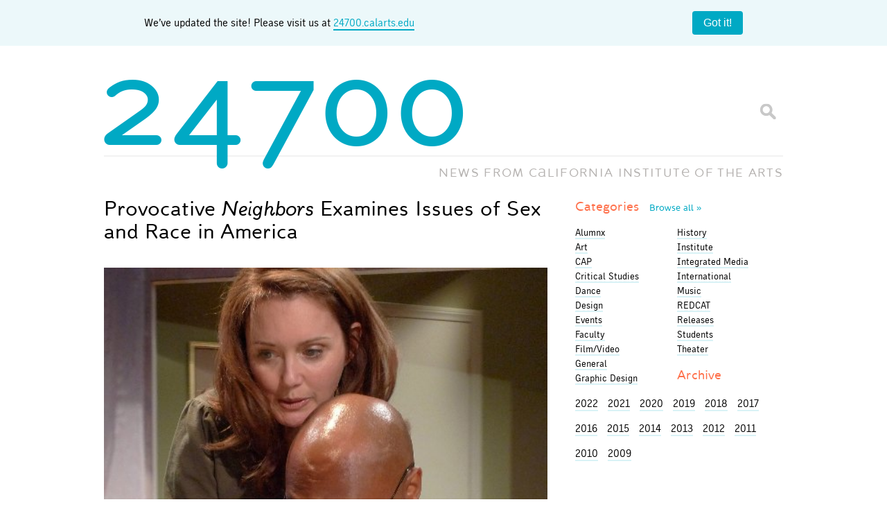

--- FILE ---
content_type: text/html; charset=UTF-8
request_url: https://blog.calarts.edu/2010/09/02/provacative-neighbors-examines-issues-of-race/
body_size: 14797
content:
<!doctype html>  

<!--[if lt IE 7]><html lang="en-US" class="no-js lt-ie9 lt-ie8 lt-ie7"> <![endif]-->
<!--[if (IE 7)&!(IEMobile)]><html lang="en-US" class="no-js lt-ie9 lt-ie8"><![endif]-->
<!--[if (IE 8)&!(IEMobile)]><html lang="en-US" class="no-js lt-ie9"><![endif]-->
<!--[if gt IE 8]><!--> <html lang="en-US" class="no-js"><!--<![endif]-->
	
	<head>
		<meta charset="utf-8">

		<title>  Provocative Neighbors Examines Issues of Sex and Race in America		</title>
		
		<!-- Google Chrome Frame for IE -->
		<meta http-equiv="X-UA-Compatible" content="IE=edge,chrome=1">
		
		<!-- mobile meta (hooray!) -->
		<meta name="HandheldFriendly" content="True">
		<meta name="MobileOptimized" content="320">
		<meta name="viewport" content="width=device-width, initial-scale=1.0"/>
		
		<!-- icons & favicons -->
		<link rel="shortcut icon" href="https://blog.calarts.edu/wp-content/themes/bones/favicon_calarts.ico?v=3">
		<link rel="apple-touch-icon" href="https://blog.calarts.edu/wp-content/themes/bones/library/images/blog-homescreen-icon.png?v=3"/>
		
		<!-- apple mobile web -->
		<meta name="apple-mobile-web-app-title" content="24700 Blog">
		<meta name="apple-mobile-web-app-capable" content="yes">
		<meta name="apple-mobile-web-app-status-bar-style" content="black">
		<script type="text/javascript">
			var addToHomeConfig = {
				expire: 28800,					// Show the message only once every 20 days
				startDelay: 750,
				animationIn: 'bubble',
				touchIcon: true
			};
		</script>
				
  	<link rel="pingback" href="https://blog.calarts.edu/xmlrpc.php">
		
		<!-- webfonts -->
		<link rel="stylesheet" href="https://blog.calarts.edu/wp-content/themes/bones/type/webfonts.css?v=2" type="text/css" charset="utf-8" />
		
		<!-- wordpress head functions -->
		<meta name='robots' content='max-image-preview:large' />
	<style>img:is([sizes="auto" i], [sizes^="auto," i]) { contain-intrinsic-size: 3000px 1500px }</style>
	<link rel='dns-prefetch' href='//blog.calarts.edu' />
<link rel='dns-prefetch' href='//www.googletagmanager.com' />
<script type="text/javascript">
/* <![CDATA[ */
window._wpemojiSettings = {"baseUrl":"https:\/\/s.w.org\/images\/core\/emoji\/16.0.1\/72x72\/","ext":".png","svgUrl":"https:\/\/s.w.org\/images\/core\/emoji\/16.0.1\/svg\/","svgExt":".svg","source":{"concatemoji":"https:\/\/blog.calarts.edu\/wp-includes\/js\/wp-emoji-release.min.js"}};
/*! This file is auto-generated */
!function(s,n){var o,i,e;function c(e){try{var t={supportTests:e,timestamp:(new Date).valueOf()};sessionStorage.setItem(o,JSON.stringify(t))}catch(e){}}function p(e,t,n){e.clearRect(0,0,e.canvas.width,e.canvas.height),e.fillText(t,0,0);var t=new Uint32Array(e.getImageData(0,0,e.canvas.width,e.canvas.height).data),a=(e.clearRect(0,0,e.canvas.width,e.canvas.height),e.fillText(n,0,0),new Uint32Array(e.getImageData(0,0,e.canvas.width,e.canvas.height).data));return t.every(function(e,t){return e===a[t]})}function u(e,t){e.clearRect(0,0,e.canvas.width,e.canvas.height),e.fillText(t,0,0);for(var n=e.getImageData(16,16,1,1),a=0;a<n.data.length;a++)if(0!==n.data[a])return!1;return!0}function f(e,t,n,a){switch(t){case"flag":return n(e,"\ud83c\udff3\ufe0f\u200d\u26a7\ufe0f","\ud83c\udff3\ufe0f\u200b\u26a7\ufe0f")?!1:!n(e,"\ud83c\udde8\ud83c\uddf6","\ud83c\udde8\u200b\ud83c\uddf6")&&!n(e,"\ud83c\udff4\udb40\udc67\udb40\udc62\udb40\udc65\udb40\udc6e\udb40\udc67\udb40\udc7f","\ud83c\udff4\u200b\udb40\udc67\u200b\udb40\udc62\u200b\udb40\udc65\u200b\udb40\udc6e\u200b\udb40\udc67\u200b\udb40\udc7f");case"emoji":return!a(e,"\ud83e\udedf")}return!1}function g(e,t,n,a){var r="undefined"!=typeof WorkerGlobalScope&&self instanceof WorkerGlobalScope?new OffscreenCanvas(300,150):s.createElement("canvas"),o=r.getContext("2d",{willReadFrequently:!0}),i=(o.textBaseline="top",o.font="600 32px Arial",{});return e.forEach(function(e){i[e]=t(o,e,n,a)}),i}function t(e){var t=s.createElement("script");t.src=e,t.defer=!0,s.head.appendChild(t)}"undefined"!=typeof Promise&&(o="wpEmojiSettingsSupports",i=["flag","emoji"],n.supports={everything:!0,everythingExceptFlag:!0},e=new Promise(function(e){s.addEventListener("DOMContentLoaded",e,{once:!0})}),new Promise(function(t){var n=function(){try{var e=JSON.parse(sessionStorage.getItem(o));if("object"==typeof e&&"number"==typeof e.timestamp&&(new Date).valueOf()<e.timestamp+604800&&"object"==typeof e.supportTests)return e.supportTests}catch(e){}return null}();if(!n){if("undefined"!=typeof Worker&&"undefined"!=typeof OffscreenCanvas&&"undefined"!=typeof URL&&URL.createObjectURL&&"undefined"!=typeof Blob)try{var e="postMessage("+g.toString()+"("+[JSON.stringify(i),f.toString(),p.toString(),u.toString()].join(",")+"));",a=new Blob([e],{type:"text/javascript"}),r=new Worker(URL.createObjectURL(a),{name:"wpTestEmojiSupports"});return void(r.onmessage=function(e){c(n=e.data),r.terminate(),t(n)})}catch(e){}c(n=g(i,f,p,u))}t(n)}).then(function(e){for(var t in e)n.supports[t]=e[t],n.supports.everything=n.supports.everything&&n.supports[t],"flag"!==t&&(n.supports.everythingExceptFlag=n.supports.everythingExceptFlag&&n.supports[t]);n.supports.everythingExceptFlag=n.supports.everythingExceptFlag&&!n.supports.flag,n.DOMReady=!1,n.readyCallback=function(){n.DOMReady=!0}}).then(function(){return e}).then(function(){var e;n.supports.everything||(n.readyCallback(),(e=n.source||{}).concatemoji?t(e.concatemoji):e.wpemoji&&e.twemoji&&(t(e.twemoji),t(e.wpemoji)))}))}((window,document),window._wpemojiSettings);
/* ]]> */
</script>
<style id='wp-emoji-styles-inline-css' type='text/css'>

	img.wp-smiley, img.emoji {
		display: inline !important;
		border: none !important;
		box-shadow: none !important;
		height: 1em !important;
		width: 1em !important;
		margin: 0 0.07em !important;
		vertical-align: -0.1em !important;
		background: none !important;
		padding: 0 !important;
	}
</style>
<link rel='stylesheet' id='wp-block-library-css' href='https://blog.calarts.edu/wp-includes/css/dist/block-library/style.min.css' type='text/css' media='all' />
<style id='classic-theme-styles-inline-css' type='text/css'>
/*! This file is auto-generated */
.wp-block-button__link{color:#fff;background-color:#32373c;border-radius:9999px;box-shadow:none;text-decoration:none;padding:calc(.667em + 2px) calc(1.333em + 2px);font-size:1.125em}.wp-block-file__button{background:#32373c;color:#fff;text-decoration:none}
</style>
<style id='global-styles-inline-css' type='text/css'>
:root{--wp--preset--aspect-ratio--square: 1;--wp--preset--aspect-ratio--4-3: 4/3;--wp--preset--aspect-ratio--3-4: 3/4;--wp--preset--aspect-ratio--3-2: 3/2;--wp--preset--aspect-ratio--2-3: 2/3;--wp--preset--aspect-ratio--16-9: 16/9;--wp--preset--aspect-ratio--9-16: 9/16;--wp--preset--color--black: #000000;--wp--preset--color--cyan-bluish-gray: #abb8c3;--wp--preset--color--white: #ffffff;--wp--preset--color--pale-pink: #f78da7;--wp--preset--color--vivid-red: #cf2e2e;--wp--preset--color--luminous-vivid-orange: #ff6900;--wp--preset--color--luminous-vivid-amber: #fcb900;--wp--preset--color--light-green-cyan: #7bdcb5;--wp--preset--color--vivid-green-cyan: #00d084;--wp--preset--color--pale-cyan-blue: #8ed1fc;--wp--preset--color--vivid-cyan-blue: #0693e3;--wp--preset--color--vivid-purple: #9b51e0;--wp--preset--gradient--vivid-cyan-blue-to-vivid-purple: linear-gradient(135deg,rgba(6,147,227,1) 0%,rgb(155,81,224) 100%);--wp--preset--gradient--light-green-cyan-to-vivid-green-cyan: linear-gradient(135deg,rgb(122,220,180) 0%,rgb(0,208,130) 100%);--wp--preset--gradient--luminous-vivid-amber-to-luminous-vivid-orange: linear-gradient(135deg,rgba(252,185,0,1) 0%,rgba(255,105,0,1) 100%);--wp--preset--gradient--luminous-vivid-orange-to-vivid-red: linear-gradient(135deg,rgba(255,105,0,1) 0%,rgb(207,46,46) 100%);--wp--preset--gradient--very-light-gray-to-cyan-bluish-gray: linear-gradient(135deg,rgb(238,238,238) 0%,rgb(169,184,195) 100%);--wp--preset--gradient--cool-to-warm-spectrum: linear-gradient(135deg,rgb(74,234,220) 0%,rgb(151,120,209) 20%,rgb(207,42,186) 40%,rgb(238,44,130) 60%,rgb(251,105,98) 80%,rgb(254,248,76) 100%);--wp--preset--gradient--blush-light-purple: linear-gradient(135deg,rgb(255,206,236) 0%,rgb(152,150,240) 100%);--wp--preset--gradient--blush-bordeaux: linear-gradient(135deg,rgb(254,205,165) 0%,rgb(254,45,45) 50%,rgb(107,0,62) 100%);--wp--preset--gradient--luminous-dusk: linear-gradient(135deg,rgb(255,203,112) 0%,rgb(199,81,192) 50%,rgb(65,88,208) 100%);--wp--preset--gradient--pale-ocean: linear-gradient(135deg,rgb(255,245,203) 0%,rgb(182,227,212) 50%,rgb(51,167,181) 100%);--wp--preset--gradient--electric-grass: linear-gradient(135deg,rgb(202,248,128) 0%,rgb(113,206,126) 100%);--wp--preset--gradient--midnight: linear-gradient(135deg,rgb(2,3,129) 0%,rgb(40,116,252) 100%);--wp--preset--font-size--small: 13px;--wp--preset--font-size--medium: 20px;--wp--preset--font-size--large: 36px;--wp--preset--font-size--x-large: 42px;--wp--preset--spacing--20: 0.44rem;--wp--preset--spacing--30: 0.67rem;--wp--preset--spacing--40: 1rem;--wp--preset--spacing--50: 1.5rem;--wp--preset--spacing--60: 2.25rem;--wp--preset--spacing--70: 3.38rem;--wp--preset--spacing--80: 5.06rem;--wp--preset--shadow--natural: 6px 6px 9px rgba(0, 0, 0, 0.2);--wp--preset--shadow--deep: 12px 12px 50px rgba(0, 0, 0, 0.4);--wp--preset--shadow--sharp: 6px 6px 0px rgba(0, 0, 0, 0.2);--wp--preset--shadow--outlined: 6px 6px 0px -3px rgba(255, 255, 255, 1), 6px 6px rgba(0, 0, 0, 1);--wp--preset--shadow--crisp: 6px 6px 0px rgba(0, 0, 0, 1);}:where(.is-layout-flex){gap: 0.5em;}:where(.is-layout-grid){gap: 0.5em;}body .is-layout-flex{display: flex;}.is-layout-flex{flex-wrap: wrap;align-items: center;}.is-layout-flex > :is(*, div){margin: 0;}body .is-layout-grid{display: grid;}.is-layout-grid > :is(*, div){margin: 0;}:where(.wp-block-columns.is-layout-flex){gap: 2em;}:where(.wp-block-columns.is-layout-grid){gap: 2em;}:where(.wp-block-post-template.is-layout-flex){gap: 1.25em;}:where(.wp-block-post-template.is-layout-grid){gap: 1.25em;}.has-black-color{color: var(--wp--preset--color--black) !important;}.has-cyan-bluish-gray-color{color: var(--wp--preset--color--cyan-bluish-gray) !important;}.has-white-color{color: var(--wp--preset--color--white) !important;}.has-pale-pink-color{color: var(--wp--preset--color--pale-pink) !important;}.has-vivid-red-color{color: var(--wp--preset--color--vivid-red) !important;}.has-luminous-vivid-orange-color{color: var(--wp--preset--color--luminous-vivid-orange) !important;}.has-luminous-vivid-amber-color{color: var(--wp--preset--color--luminous-vivid-amber) !important;}.has-light-green-cyan-color{color: var(--wp--preset--color--light-green-cyan) !important;}.has-vivid-green-cyan-color{color: var(--wp--preset--color--vivid-green-cyan) !important;}.has-pale-cyan-blue-color{color: var(--wp--preset--color--pale-cyan-blue) !important;}.has-vivid-cyan-blue-color{color: var(--wp--preset--color--vivid-cyan-blue) !important;}.has-vivid-purple-color{color: var(--wp--preset--color--vivid-purple) !important;}.has-black-background-color{background-color: var(--wp--preset--color--black) !important;}.has-cyan-bluish-gray-background-color{background-color: var(--wp--preset--color--cyan-bluish-gray) !important;}.has-white-background-color{background-color: var(--wp--preset--color--white) !important;}.has-pale-pink-background-color{background-color: var(--wp--preset--color--pale-pink) !important;}.has-vivid-red-background-color{background-color: var(--wp--preset--color--vivid-red) !important;}.has-luminous-vivid-orange-background-color{background-color: var(--wp--preset--color--luminous-vivid-orange) !important;}.has-luminous-vivid-amber-background-color{background-color: var(--wp--preset--color--luminous-vivid-amber) !important;}.has-light-green-cyan-background-color{background-color: var(--wp--preset--color--light-green-cyan) !important;}.has-vivid-green-cyan-background-color{background-color: var(--wp--preset--color--vivid-green-cyan) !important;}.has-pale-cyan-blue-background-color{background-color: var(--wp--preset--color--pale-cyan-blue) !important;}.has-vivid-cyan-blue-background-color{background-color: var(--wp--preset--color--vivid-cyan-blue) !important;}.has-vivid-purple-background-color{background-color: var(--wp--preset--color--vivid-purple) !important;}.has-black-border-color{border-color: var(--wp--preset--color--black) !important;}.has-cyan-bluish-gray-border-color{border-color: var(--wp--preset--color--cyan-bluish-gray) !important;}.has-white-border-color{border-color: var(--wp--preset--color--white) !important;}.has-pale-pink-border-color{border-color: var(--wp--preset--color--pale-pink) !important;}.has-vivid-red-border-color{border-color: var(--wp--preset--color--vivid-red) !important;}.has-luminous-vivid-orange-border-color{border-color: var(--wp--preset--color--luminous-vivid-orange) !important;}.has-luminous-vivid-amber-border-color{border-color: var(--wp--preset--color--luminous-vivid-amber) !important;}.has-light-green-cyan-border-color{border-color: var(--wp--preset--color--light-green-cyan) !important;}.has-vivid-green-cyan-border-color{border-color: var(--wp--preset--color--vivid-green-cyan) !important;}.has-pale-cyan-blue-border-color{border-color: var(--wp--preset--color--pale-cyan-blue) !important;}.has-vivid-cyan-blue-border-color{border-color: var(--wp--preset--color--vivid-cyan-blue) !important;}.has-vivid-purple-border-color{border-color: var(--wp--preset--color--vivid-purple) !important;}.has-vivid-cyan-blue-to-vivid-purple-gradient-background{background: var(--wp--preset--gradient--vivid-cyan-blue-to-vivid-purple) !important;}.has-light-green-cyan-to-vivid-green-cyan-gradient-background{background: var(--wp--preset--gradient--light-green-cyan-to-vivid-green-cyan) !important;}.has-luminous-vivid-amber-to-luminous-vivid-orange-gradient-background{background: var(--wp--preset--gradient--luminous-vivid-amber-to-luminous-vivid-orange) !important;}.has-luminous-vivid-orange-to-vivid-red-gradient-background{background: var(--wp--preset--gradient--luminous-vivid-orange-to-vivid-red) !important;}.has-very-light-gray-to-cyan-bluish-gray-gradient-background{background: var(--wp--preset--gradient--very-light-gray-to-cyan-bluish-gray) !important;}.has-cool-to-warm-spectrum-gradient-background{background: var(--wp--preset--gradient--cool-to-warm-spectrum) !important;}.has-blush-light-purple-gradient-background{background: var(--wp--preset--gradient--blush-light-purple) !important;}.has-blush-bordeaux-gradient-background{background: var(--wp--preset--gradient--blush-bordeaux) !important;}.has-luminous-dusk-gradient-background{background: var(--wp--preset--gradient--luminous-dusk) !important;}.has-pale-ocean-gradient-background{background: var(--wp--preset--gradient--pale-ocean) !important;}.has-electric-grass-gradient-background{background: var(--wp--preset--gradient--electric-grass) !important;}.has-midnight-gradient-background{background: var(--wp--preset--gradient--midnight) !important;}.has-small-font-size{font-size: var(--wp--preset--font-size--small) !important;}.has-medium-font-size{font-size: var(--wp--preset--font-size--medium) !important;}.has-large-font-size{font-size: var(--wp--preset--font-size--large) !important;}.has-x-large-font-size{font-size: var(--wp--preset--font-size--x-large) !important;}
:where(.wp-block-post-template.is-layout-flex){gap: 1.25em;}:where(.wp-block-post-template.is-layout-grid){gap: 1.25em;}
:where(.wp-block-columns.is-layout-flex){gap: 2em;}:where(.wp-block-columns.is-layout-grid){gap: 2em;}
:root :where(.wp-block-pullquote){font-size: 1.5em;line-height: 1.6;}
</style>
<link rel='stylesheet' id='fancybox-for-wp-css' href='https://blog.calarts.edu/wp-content/plugins/fancybox-for-wordpress/assets/css/fancybox.css' type='text/css' media='all' />
<link rel='stylesheet' id='fvp-frontend-css' href='https://blog.calarts.edu/wp-content/plugins/featured-video-plus/styles/frontend.css' type='text/css' media='all' />
<link rel='stylesheet' id='taxopress-frontend-css-css' href='https://blog.calarts.edu/wp-content/plugins/simple-tags/assets/frontend/css/frontend.css' type='text/css' media='all' />
<link rel='stylesheet' id='bones-stylesheet-css' href='https://blog.calarts.edu/wp-content/themes/bones/library/css/style.css?amp;v=1.1' type='text/css' media='all' />
<!--[if lt IE 9]>
<link rel='stylesheet' id='bones-ie-only-css' href='https://blog.calarts.edu/wp-content/themes/bones/library/css/ie.css' type='text/css' media='all' />
<![endif]-->
<script type="text/javascript" src="https://blog.calarts.edu/wp-includes/js/jquery/jquery.min.js" id="jquery-core-js"></script>
<script type="text/javascript" src="https://blog.calarts.edu/wp-includes/js/jquery/jquery-migrate.min.js" id="jquery-migrate-js"></script>
<script type="text/javascript" src="https://blog.calarts.edu/wp-content/plugins/featured-video-plus/js/jquery.fitvids.min.js" id="jquery.fitvids-js"></script>
<script type="text/javascript" id="fvp-frontend-js-extra">
/* <![CDATA[ */
var fvpdata = {"ajaxurl":"https:\/\/blog.calarts.edu\/wp-admin\/admin-ajax.php","nonce":"dc15b449ca","fitvids":"1","dynamic":"","overlay":"","opacity":"0.75","color":"b","width":"640"};
/* ]]> */
</script>
<script type="text/javascript" src="https://blog.calarts.edu/wp-content/plugins/featured-video-plus/js/frontend.min.js" id="fvp-frontend-js"></script>
<script type="text/javascript" src="https://blog.calarts.edu/wp-content/plugins/simple-tags/assets/frontend/js/frontend.js" id="taxopress-frontend-js-js"></script>

<!-- Google tag (gtag.js) snippet added by Site Kit -->
<!-- Google Analytics snippet added by Site Kit -->
<script type="text/javascript" src="https://www.googletagmanager.com/gtag/js?id=GT-5DDFL9MQ" id="google_gtagjs-js" async></script>
<script type="text/javascript" id="google_gtagjs-js-after">
/* <![CDATA[ */
window.dataLayer = window.dataLayer || [];function gtag(){dataLayer.push(arguments);}
gtag("set","linker",{"domains":["blog.calarts.edu"]});
gtag("js", new Date());
gtag("set", "developer_id.dZTNiMT", true);
gtag("config", "GT-5DDFL9MQ");
/* ]]> */
</script>
<script type="text/javascript" src="https://blog.calarts.edu/wp-content/themes/bones/library/js/libs/modernizr.custom.min.js" id="bones-modernizr-js"></script>
<link rel="https://api.w.org/" href="https://blog.calarts.edu/wp-json/" /><link rel="alternate" title="JSON" type="application/json" href="https://blog.calarts.edu/wp-json/wp/v2/posts/8459" /><link rel="canonical" href="https://blog.calarts.edu/2010/09/02/provacative-neighbors-examines-issues-of-race/" />
<link rel='shortlink' href='https://blog.calarts.edu/?p=8459' />
<link rel="alternate" title="oEmbed (JSON)" type="application/json+oembed" href="https://blog.calarts.edu/wp-json/oembed/1.0/embed?url=https%3A%2F%2Fblog.calarts.edu%2F2010%2F09%2F02%2Fprovacative-neighbors-examines-issues-of-race%2F" />
<link rel="alternate" title="oEmbed (XML)" type="text/xml+oembed" href="https://blog.calarts.edu/wp-json/oembed/1.0/embed?url=https%3A%2F%2Fblog.calarts.edu%2F2010%2F09%2F02%2Fprovacative-neighbors-examines-issues-of-race%2F&#038;format=xml" />
<meta name="generator" content="Site Kit by Google 1.164.0" /><!-- Metadata generated with the Open Graph Protocol Framework plugin 2.0.0 - https://wordpress.org/plugins/open-graph-protocol-framework/ - https://www.itthinx.com/plugins/open-graph-protocol/ --><meta property="og:title" content="Provocative Neighbors Examines Issues of Sex and Race in America" />
<meta property="og:locale" content="en_US" />
<meta property="og:type" content="article" />
<meta property="og:url" content="https://blog.calarts.edu/2010/09/02/provacative-neighbors-examines-issues-of-race/" />
<meta property="og:site_name" content="24700" />
<meta property="og:description" content="&#039;Neighbors&#039; stars Julia Campbell and Derek Webster. | Photo: I.C. Rapoport [nggallery id=86] Neighbors, a play by Branden Jacobs-Jenkins, had its West Coast premiere at The Matrix Theatre in Hollywood &hellip;" />
<style type="text/css">a.st_tag, a.internal_tag, .st_tag, .internal_tag { text-decoration: underline !important; }</style>		<!-- end of wordpress head -->
		
			
		<!-- drop Google Analytics Here -->
		<!-- end analytics -->
		
	</head>
	
	<body class="wp-singular post-template-default single single-post postid-8459 single-format-standard wp-theme-bones">
	
	<!-- facebook script using CalArts 24700 Blog App ID -->
	<div id="fb-root"></div>
	<script>(function(d, s, id) {
	  var js, fjs = d.getElementsByTagName(s)[0];
	  if (d.getElementById(id)) return;
	  js = d.createElement(s); js.id = id;
	  js.src = "//connect.facebook.net/en_US/all.js#xfbml=1&appId=499701116759308";
	  fjs.parentNode.insertBefore(js, fjs);
	}(document, 'script', 'facebook-jssdk'));</script>
	<style>
		body {
  margin: 0;
}

.banner {
	width: 100%;
    background: #ecf8fa;
    display: flex;
    padding: 1em;
    box-sizing: border-box;
    align-items: center;
    margin: 0 auto;
    display: flex;
    justify-content: space-around;
}

.banner__content {
  flex-grow: 1;
  margin-right: 1em;
  line-height: 1.4;
	text-align: center;
}
.banner__content a {
	border-bottom: 2px solid #00a9c4;
}

.banner__close {
  flex-shrink: 0;
  padding: 0.5em 1em;
  border-radius: 4px;
  border: none;
  background: #00a9c4;
  color: #ffffff;
  font-size: 1em;
  cursor: pointer;
}

.banner__close:hover {
  background: #007d91;
}

#logo {
	pointer-events: none;
}

	</style>
	<div class="banner">
		<div class="container">
  <div class="banner__content">
	We’ve updated the site! Please visit us at <a href="http://24700.calarts.edu/" target="_blank">24700.calarts.edu</a>
  </div>
		</div>
  <button class="banner__close" type="button">Got it!</button>
	<script>
		document.querySelectorAll(".banner__close").forEach((closeButton) => {
  closeButton.addEventListener("click", () =>
    closeButton.closest(".banner").remove()
  );
});

	</script>
</div>
		<div id="container">
			
			<header class="header" role="banner">
			
				<div id="inner-header" class="wrap clearfix">
					
					<p id="logo"><a href="https://blog.calarts.edu" rel="nofollow"><span class="glyph">24700</span></a></p>
					<p id="slogan">NEWS FROM <span class="fullname">C<span class="glyph">A</span>LIFORNIA INSTITUT<span class="glyph">E</span> OF THE ARTS</span><span class="shortname">C<span class="glyph">A</span>LARTS</span></p>
					<div class="searchform">
						<form id="searchform" method="get" action="https://blog.calarts.edu/">
							<input type="text" name="s" id="s" class="textbox" value="" />
							<input id="btnSearch" type="submit" name="submit" value="Go" />
						</form>
					</div>
				
				</div> <!-- end #inner-header -->
			</header> <!-- end header -->
			
			<div id="content">

				<div id="inner-content" class="wrap clearfix">
			
					<div id="main" class="eightcol first clearfix" role="main">

											
							<article id="post-8459" class="clearfix post-8459 post type-post status-publish format-standard hentry category-theater tag-branden-jacobs-jenkins tag-derek-webster tag-nataki-garrett tag-neighbors" role="article" itemscope itemtype="https://schema.org/BlogPosting">
						
								<header class="article-header">
																		<h1 class="entry-title single-title" itemprop="headline">Provocative <em>Neighbors</em> Examines Issues of Sex and Race in America</h1>
								</header> <!-- end article header -->
					
								<section class="entry-content clearfix" itemprop="articleBody">
								  							    
									<p><div id="attachment_8479" style="width: 510px" class="wp-caption alignnone"><a href="https://live-calarts-blog.pantheonsite.io/wp-content/uploads/2010/09/Neighbors_1.jpg"><img decoding="async" aria-describedby="caption-attachment-8479" class="size-full wp-image-8479 " title="Neighbors" src="https://live-calarts-blog.pantheonsite.io/wp-content/uploads/2010/09/Neighbors_1.jpg" alt="Neighbors" width="500" height="506" srcset="https://blog.calarts.edu/wp-content/uploads/2010/09/Neighbors_1.jpg 500w, https://blog.calarts.edu/wp-content/uploads/2010/09/Neighbors_1-296x300.jpg 296w" sizes="(max-width: 500px) 100vw, 500px" /></a><p id="caption-attachment-8479" class="wp-caption-text">&#39;Neighbors&#39; stars Julia Campbell and Derek Webster. | Photo: I.C. Rapoport</p></div></p>
<p>[nggallery id=86]</p>
<p><em>Neighbors,</em> a play by Branden Jacobs-Jenkins, had its West Coast premiere at <a title="Matrix Theatre" href="http://www.matrixtheatre.com/nowplaying.html" target="_blank">The Matrix Theatre</a> in Hollywood last week. Directed by Nataki Garrett, newly appointed associate dean of CalArts&#8217; School of Theater, the production tackles an often-touchy subject: race relations in America.</p>
<p>Richard Patterson, played by CalArts alum Derek Webster (Theater BFA 93), is an academic married to a white woman. Their mixed-race daughter is being educated in private school. While Patterson is an upwardly mobile African American, the Crows&#8211;a family of black actors who move in next door&#8211;are decidedly not.</p>
<p>Here&#8217;s how <em>Variety&#8217;s</em> Phil Gallo <a title="Crow family" href="http://www.variety.com/review/VE1117943394.html?categoryId=33&amp;cs=1" target="_blank">describes the Crow family:</a></p>
<div>
<blockquote>
<div>Jacobs-Jenkins  introduces the Crow family first to the audience. The five family  members wear black face and dress in cartoonish versions of plantation  clothing; they are clowns, from the oversized Aunt Jemima get-up of  Mammy (Baadja-Lyne)  to Topsy&#8217;s (Daniele Watts) nappy bush of a hairdo  and Sambo&#8217;s (Keith Arthur Bolden) jungle garb. That&#8217;s just the start.  The references  &#8212;  some visual, some oral  &#8212;  reinforce every black  stereotype from watermelon and fried chicken to insatiable sexual  appetites to a disregard for formal education. None of it is ironic.</div>
</blockquote>
<div>In an interview with <a title="SCPR" href=" http://www.scpr.org/news/2010/08/27/Neighbors/" target="_blank">Southern California Public Radio</a>, Garrett, who also serves as the co-artistic director for Blank-the-Dog Productions, a Los Angeles/New York based ensemble theater company, addresses these controversial racial and sexual stereotypes in <em>Neighbors.</em></div>
<blockquote><p>&#8220;I think, in this country in particular, sex and race are  intertwined,&#8221; says Garrett. &#8220;And the play talks about the fears of  misogynation [sic], black men and white women coming together, in a very  graphic, sexual way. I feel that is the nucleus of racism in this  country – that it comes [from] these very real fears over what would happen if  people were allowed to step outside of these boundaries.&#8221;</p></blockquote>
<p>Hear Garrett&#8217;s entire interview on 89.3 KPCC:</p>
</div>
<div><a href="http://media.scpr.org/audio/features/20100827_features1126.mp3">Nataki Garrett Interview</a></div>
<div><a title="Neighbors" href=" www.plays411.com/neighbors" target="_blank"><em>Neighbors<br />
The Matrix Theatre<br />
7657 Melrose Ave., Los Angeles<br />
</em><em> </em>Thursdays- Saturdays at 7:30 pm </a></div>
<div><a title="Neighbors" href=" www.plays411.com/neighbors" target="_blank"><em>Sundays at 2:30 pm</em><em><br />
Through Oct. 24<br />
Tickets: $25</em></a></div>
																	</section> <!-- end article section -->
						
								<footer class="article-footer">
								  <p class="byline vcard">Posted <time class="updated" datetime="2010-09-2" pubdate>September 2, 2010</time> by <span class="author"><a href="https://blog.calarts.edu/author/cziemba/" title="Posts by Christine N. Ziemba" rel="author">Christine N. Ziemba</a></span><br>Categories: <a href="https://blog.calarts.edu/category/theater/" rel="category tag">Theater</a><br>Tags: <a href="https://blog.calarts.edu/tag/branden-jacobs-jenkins/" rel="tag">Branden Jacobs-Jenkins</a>, <a href="https://blog.calarts.edu/tag/derek-webster/" rel="tag">Derek Webster</a>, <a href="https://blog.calarts.edu/tag/nataki-garrett/" rel="tag">Nataki Garrett</a>, <a href="https://blog.calarts.edu/tag/neighbors/" rel="tag">Neighbors</a></p>

								</footer> <!-- end article footer -->
								
								<footer class="interaction-footer">
									<section id="share" class="share-list row">
										<div class="focus clearfix">
											<h3 class="h3">Share:</h3>
											<ul>
												<li><!-- facebook --><div class="fb-like" data-href="https://blog.calarts.edu/2010/09/02/provacative-neighbors-examines-issues-of-race/" data-send="false" data-layout="button_count" data-width="90" data-show-faces="false"></div></li>
												<li><!-- g+ -->
													<div class="g-plusone" data-size="medium"></div>
												</li>
												<li><!-- twitter --><a href="https://twitter.com/share" class="twitter-share-button" data-via="calarts">Tweet</a><script>!function(d,s,id){var js,fjs=d.getElementsByTagName(s)[0];if(!d.getElementById(id)){js=d.createElement(s);js.id=id;js.src="//platform.twitter.com/widgets.js";fjs.parentNode.insertBefore(js,fjs);}}(document,"script","twitter-wjs");</script></li>
												<li><!-- Tumblr --><a class="tumblr_link" href="https://www.tumblr.com/share/link?url=https%3A%2F%2Fblog.calarts.edu%2F2010%2F09%2F02%2Fprovacative-neighbors-examines-issues-of-race%2F&name=Provocative <em>Neighbors</em> Examines Issues of Sex and Race in America&description=<p>[nggallery id=86] Neighbors, a play by Branden Jacobs-Jenkins, had its West Coast premiere at The Matrix Theatre in Hollywood last week. Directed by Nataki Garrett, newly appointed associate dean of&#8230;</p>
" title="Share on Tumblr" style="display:inline-block; text-indent:-9999px; overflow:hidden; width:81px; height:20px; background:url('https://platform.tumblr.com/v1/share_1.png') top left no-repeat transparent;">Share on Tumblr</a></li>
											</ul>
										</div>
									</section>
																	</footer><!-- end interaction footer -->
					
							</article> <!-- end article -->
					
									
					
									
					</div> <!-- end #main -->
    
									<div id="sidebar1" class="sidebar fourcol last clearfix" role="complementary">

					
						<div id="categories_widget-3" class="widget widget_categories_widget">		<h4 class="widgettitle"><a href="/topics" title="View all topics">Categories <span class="more">Browse&nbsp;all&nbsp;&raquo</span></a></h4>
		 
		<ul class="category_widget" id="cat-col-1">
		    	<li class="cat-item cat-item-6055"><a href="https://blog.calarts.edu/category/alumnx/">Alumnx</a>
</li>
	<li class="cat-item cat-item-4"><a href="https://blog.calarts.edu/category/art/">Art</a>
</li>
	<li class="cat-item cat-item-92"><a href="https://blog.calarts.edu/category/cap/">CAP</a>
</li>
	<li class="cat-item cat-item-7"><a href="https://blog.calarts.edu/category/critical-studies/">Critical Studies</a>
</li>
	<li class="cat-item cat-item-8"><a href="https://blog.calarts.edu/category/dance/">Dance</a>
</li>
	<li class="cat-item cat-item-22"><a href="https://blog.calarts.edu/category/design/">Design</a>
</li>
	<li class="cat-item cat-item-3045"><a href="https://blog.calarts.edu/category/events-series/">Events</a>
</li>
	<li class="cat-item cat-item-6056"><a href="https://blog.calarts.edu/category/faculty/">Faculty</a>
</li>
	<li class="cat-item cat-item-6"><a href="https://blog.calarts.edu/category/film/">Film/Video</a>
</li>
	<li class="cat-item cat-item-1"><a href="https://blog.calarts.edu/category/general/">General</a>
</li>
	<li class="cat-item cat-item-305"><a href="https://blog.calarts.edu/category/graphic-design/">Graphic Design</a>
</li>
		        </ul>
		 
		        <ul class="category_widget" id="cat-col-2">
	<li class="cat-item cat-item-226"><a href="https://blog.calarts.edu/category/history/">History</a>
</li>
	<li class="cat-item cat-item-15"><a href="https://blog.calarts.edu/category/institute/">Institute</a>
</li>
	<li class="cat-item cat-item-1138"><a href="https://blog.calarts.edu/category/integrated-media/">Integrated Media</a>
</li>
	<li class="cat-item cat-item-1171"><a href="https://blog.calarts.edu/category/international-2/">International</a>
</li>
	<li class="cat-item cat-item-3"><a href="https://blog.calarts.edu/category/music/">Music</a>
</li>
	<li class="cat-item cat-item-36"><a href="https://blog.calarts.edu/category/redcat/">REDCAT</a>
</li>
	<li class="cat-item cat-item-3048"><a href="https://blog.calarts.edu/category/releases/">Releases</a>
</li>
	<li class="cat-item cat-item-6057"><a href="https://blog.calarts.edu/category/students/">Students</a>
</li>
	<li class="cat-item cat-item-5"><a href="https://blog.calarts.edu/category/theater/">Theater</a>
</li>
</li>		</ul>

		</div><div id="archivebrowser_widget-3" class="widget widget_archivebrowser_widget"><h4 class="widgettitle">Archive</h4>
	<section class="archive_menu archive_menu_widget">
		<ul>
					
			    <li style="display:inline-block;margin-right:10px;" class="archive-year year-2022"><a style="color:#000;" href="https://blog.calarts.edu/2022/">2022</a></li>
			    
			
											<!-- end of year -->
			        			
			    <li style="display:inline-block;margin-right:10px;" class="archive-year year-2021"><a style="color:#000;" href="https://blog.calarts.edu/2021/">2021</a></li>
			    
			
			
			
			
			
			
			
			
			
			
			
											<!-- end of year -->
			        			
			    <li style="display:inline-block;margin-right:10px;" class="archive-year year-2020"><a style="color:#000;" href="https://blog.calarts.edu/2020/">2020</a></li>
			    
			
			
			
			
			
			
			
			
			
			
			
											<!-- end of year -->
			        			
			    <li style="display:inline-block;margin-right:10px;" class="archive-year year-2019"><a style="color:#000;" href="https://blog.calarts.edu/2019/">2019</a></li>
			    
			
			
			
			
			
			
			
			
			
			
			
											<!-- end of year -->
			        			
			    <li style="display:inline-block;margin-right:10px;" class="archive-year year-2018"><a style="color:#000;" href="https://blog.calarts.edu/2018/">2018</a></li>
			    
			
			
			
			
			
			
			
			
			
			
			
											<!-- end of year -->
			        			
			    <li style="display:inline-block;margin-right:10px;" class="archive-year year-2017"><a style="color:#000;" href="https://blog.calarts.edu/2017/">2017</a></li>
			    
			
			
			
			
			
			
			
			
			
			
			
											<!-- end of year -->
			        			
			    <li style="display:inline-block;margin-right:10px;" class="archive-year year-2016"><a style="color:#000;" href="https://blog.calarts.edu/2016/">2016</a></li>
			    
			
			
			
			
			
			
			
			
			
			
			
											<!-- end of year -->
			        			
			    <li style="display:inline-block;margin-right:10px;" class="archive-year year-2015"><a style="color:#000;" href="https://blog.calarts.edu/2015/">2015</a></li>
			    
			
			
			
			
			
			
			
			
			
			
			
											<!-- end of year -->
			        			
			    <li style="display:inline-block;margin-right:10px;" class="archive-year year-2014"><a style="color:#000;" href="https://blog.calarts.edu/2014/">2014</a></li>
			    
			
			
			
			
			
			
			
			
			
			
			
											<!-- end of year -->
			        			
			    <li style="display:inline-block;margin-right:10px;" class="archive-year year-2013"><a style="color:#000;" href="https://blog.calarts.edu/2013/">2013</a></li>
			    
			
			
			
			
			
			
			
			
			
			
			
											<!-- end of year -->
			        			
			    <li style="display:inline-block;margin-right:10px;" class="archive-year year-2012"><a style="color:#000;" href="https://blog.calarts.edu/2012/">2012</a></li>
			    
			
			
			
			
			
			
			
			
			
			
			
											<!-- end of year -->
			        			
			    <li style="display:inline-block;margin-right:10px;" class="archive-year year-2011"><a style="color:#000;" href="https://blog.calarts.edu/2011/">2011</a></li>
			    
			
			
			
			
			
			
			
			
			
			
			
											<!-- end of year -->
			        			
			    <li style="display:inline-block;margin-right:10px;" class="archive-year year-2010"><a style="color:#000;" href="https://blog.calarts.edu/2010/">2010</a></li>
			    
			
			
			
			
			
			
			
			
			
			
			
											<!-- end of year -->
			        			
			    <li style="display:inline-block;margin-right:10px;" class="archive-year year-2009"><a style="color:#000;" href="https://blog.calarts.edu/2009/">2009</a></li>
			    
			
			
			
			
			
					</ul>
			
	</section>

		</div><div id="search-2" class="widget widget_search"><form role="search" method="get" id="searchform" action="https://blog.calarts.edu/" >
    <label class="screen-reader-text" for="s">Search for:</label>
    <input type="text" value="" name="s" id="s" placeholder="Search the Site..." />
    <input type="submit" id="searchsubmit" value="Search" />
    </form></div>						
					
				</div>
				</div> <!-- end #inner-content -->
    
			</div> <!-- end #content -->

			<footer class="footer" role="contentinfo">
			
				<div id="inner-footer" class="wrap clearfix">
					
					<nav role="navigation">
    						        </nav>
					
					
						<div id="text-412999448" class="widget widget_text">			<div class="textwidget"><h4 class="widgettitle"><a href="/about" title="About 24700">About <span class="glyph">24700</span></a></h4>
<p><span class="glyph">24700</span> is CalArts' online space dedicated to sharing news and work of the larger CalArts community from around the world. The blog captures stories of the exploration of new forms and expressions in the arts by our students, faculty, staff and alumni.</p>
<p class="logo"><a href="http://calarts.edu" title="Visit CalArts.edu" target="_blank"><img src="/wp-content/uploads/2015/12/calarts_logo_small.png" alt="CalArts"/></a></p></div>
		</div><div id="archive_widget-2" class="widget widget_archive_widget"><h4 class="widgettitle"><a href="/2017/" title="Archives">From the Archives</a></h4><p>View the <span class="glyph">24700</span> Blog archives.<br><a class="button sm-button" style="font-size:.8em;border-bottom:none!important;" href="/2017/">View the Archives &raquo;</a><p></div><div id="mailchimp_widget-2" class="widget widget_mailchimp_widget"><h4 class="widgettitle">Email Newsletter</h4>		<!-- Begin MailChimp Signup Form -->
		<div id="mc_embed_signup">
		<form action="//calarts.us3.list-manage.com/subscribe/post?u=b5c0119411428d7ceea417228&amp;id=c0c7711fed" method="post" id="mc-embedded-subscribe-form" name="mc-embedded-subscribe-form" class="validate" target="_blank" novalidate>
		  <div id="mc_embed_signup_scroll">
				<p>Get <span class="glyph">24700</span> delivered straight to your&nbsp;inbox.</p>
				<div class="mc-field-group">
					<input placeholder="Enter your email address" type="email" value="" name="EMAIL" class="required email" id="mce-EMAIL">
					<button type="submit" class="button" id="mc-embedded-subscribe">Subscribe</button>
				</div>
				<div class="mc-field-group input-group">
			    <ul>
				    <li><input type="radio" value="Weekly" name="FREQUENCY" id="mce-FREQUENCY-0" class="radio" checked="checked"><label for="mce-FREQUENCY-0">Weekly</label></li>
						<li><input type="radio" value="Daily" name="FREQUENCY" id="mce-FREQUENCY-1" class="radio"><label for="mce-FREQUENCY-1">Daily</label></li>
					</ul>
				</div>
			<div id="mce-responses" class="clear">
				<div class="response" id="mce-error-response" style="display:none"></div>
				<div class="response" id="mce-success-response" style="display:none"></div>
			</div>    <!-- real people should not fill this in and expect good things - do not remove this or risk form bot signups-->
		    <div style="position: absolute; left: -5000px;" aria-hidden="true"><input type="text" name="b_b5c0119411428d7ceea417228_c0c7711fed" tabindex="-1" value=""></div>
		    
		     
		    </div>
		</form>
		</div>
	
		<!--End mc_embed_signup-->
		
		</div><div id="nav_menu-4" class="widget widget_nav_menu"><h4 class="widgettitle">Connect:</h4><div class="menu-social-media-container"><ul id="menu-social-media" class="menu"><li id="menu-item-43272" class="facebook menu-item menu-item-type-custom menu-item-object-custom menu-item-43272"><a target="_blank" href="http://www.facebook.com/CalArts" title="CalArts on Facebook">Facebook</a></li>
<li id="menu-item-43275" class="twitter menu-item menu-item-type-custom menu-item-object-custom menu-item-43275"><a target="_blank" href="http://www.twitter.com/CalArts" title="@CalArts on Twitter">Twitter</a></li>
<li id="menu-item-43278" class="youtube menu-item menu-item-type-custom menu-item-object-custom menu-item-43278"><a target="_blank" href="http://www.youtube.com/calarts" title="CalArts on YouTube">YouTube</a></li>
<li id="menu-item-43281" class="vimeo menu-item menu-item-type-custom menu-item-object-custom menu-item-43281"><a target="_blank" href="http://www.vimeo.com/calarts" title="CalArts on Vimeo">Vimeo</a></li>
<li id="menu-item-43284" class="rss menu-item menu-item-type-custom menu-item-object-custom menu-item-43284"><a target="_blank" href="http://feeds.calarts.edu/calartsblog" title="Subscribe">RSS</a></li>
</ul></div></div>
										
									
				</div> <!-- end #inner-footer -->
				
			</footer> <!-- end footer -->
		
		</div> <!-- end #container -->
		
		<!-- all js scripts are loaded in library/bones.php -->
		<script type="speculationrules">
{"prefetch":[{"source":"document","where":{"and":[{"href_matches":"\/*"},{"not":{"href_matches":["\/wp-*.php","\/wp-admin\/*","\/wp-content\/uploads\/*","\/wp-content\/*","\/wp-content\/plugins\/*","\/wp-content\/themes\/bones\/*","\/*\\?(.+)"]}},{"not":{"selector_matches":"a[rel~=\"nofollow\"]"}},{"not":{"selector_matches":".no-prefetch, .no-prefetch a"}}]},"eagerness":"conservative"}]}
</script>

<!-- Fancybox for WordPress v3.3.7 -->
<style type="text/css">
	.fancybox-slide--image .fancybox-content{background-color: }div.fancybox-caption{display:none !important;}
	
	img.fancybox-image{border-width:0px;border-color:;border-style:solid;}
	div.fancybox-bg{background-color:rgba(51,3,,0.6);opacity:1 !important;}
	
	div.fancybox-content{background-color:}
	div#fancybox-title-inside{color:#333333}
	
	
	
	div.fancybox-caption p.caption-title{display:inline-block}
	div.fancybox-caption p.caption-title{font-size:14px}
	div.fancybox-caption p.caption-title{color:#333333}
	div.fancybox-caption {color:#333333}div.fancybox-caption p.caption-title {background:#fff; width:auto;padding:10px 30px;}div.fancybox-content p.caption-title{color:#333333;margin: 0;padding: 5px 0;}body.fancybox-active .fancybox-container .fancybox-stage .fancybox-content .fancybox-close-small{display:block;}
</style><script type="text/javascript">
	jQuery(function () {

		var mobileOnly = false;
		
		if (mobileOnly) {
			return;
		}

		jQuery.fn.getTitle = function () { // Copy the title of every IMG tag and add it to its parent A so that fancybox can show titles
			var arr = jQuery("a[data-fancybox]");jQuery.each(arr, function() {var title = jQuery(this).children("img").attr("title") || '';var figCaptionHtml = jQuery(this).next("figcaption").html() || '';var processedCaption = figCaptionHtml;if (figCaptionHtml.length && typeof DOMPurify === 'function') {processedCaption = DOMPurify.sanitize(figCaptionHtml, {USE_PROFILES: {html: true}});} else if (figCaptionHtml.length) {processedCaption = jQuery("<div>").text(figCaptionHtml).html();}var newTitle = title;if (processedCaption.length) {newTitle = title.length ? title + " " + processedCaption : processedCaption;}if (newTitle.length) {jQuery(this).attr("title", newTitle);}});		}

		// Supported file extensions

				var thumbnails = jQuery("a:has(img)").not(".nolightbox").not('.envira-gallery-link').not('.ngg-simplelightbox').filter(function () {
			return /\.(jpe?g|png|gif|mp4|webp|bmp|pdf)(\?[^/]*)*$/i.test(jQuery(this).attr('href'))
		});
		

		// Add data-type iframe for links that are not images or videos.
		var iframeLinks = jQuery('.fancyboxforwp').filter(function () {
			return !/\.(jpe?g|png|gif|mp4|webp|bmp|pdf)(\?[^/]*)*$/i.test(jQuery(this).attr('href'))
		}).filter(function () {
			return !/vimeo|youtube/i.test(jQuery(this).attr('href'))
		});
		iframeLinks.attr({"data-type": "iframe"}).getTitle();

				// Gallery All
		thumbnails.addClass("fancyboxforwp").attr("data-fancybox", "gallery").getTitle();
		iframeLinks.attr({"data-fancybox": "gallery"}).getTitle();

		// Gallery type NONE
		
		// Call fancybox and apply it on any link with a rel atribute that starts with "fancybox", with the options set on the admin panel
		jQuery("a.fancyboxforwp").fancyboxforwp({
			loop: false,
			smallBtn: true,
			zoomOpacity: "auto",
			animationEffect: "fade",
			animationDuration: 300,
			transitionEffect: "fade",
			transitionDuration: "300",
			overlayShow: true,
			overlayOpacity: "0.6",
			titleShow: true,
			titlePosition: "inside",
			keyboard: true,
			showCloseButton: true,
			arrows: true,
			clickContent:false,
			clickSlide: "close",
			mobile: {
				clickContent: function (current, event) {
					return current.type === "image" ? "toggleControls" : false;
				},
				clickSlide: function (current, event) {
					return current.type === "image" ? "close" : "close";
				},
			},
			wheel: true,
			toolbar: true,
			preventCaptionOverlap: true,
			onInit: function() { },			onDeactivate
	: function() { },		beforeClose: function() { },			afterShow: function(instance) { jQuery( ".fancybox-image" ).on("click", function( ){ ( instance.isScaledDown() ) ? instance.scaleToActual() : instance.scaleToFit() }) },				afterClose: function() { },					caption : function( instance, item ) {var title = "";if("undefined" != typeof jQuery(this).context ){var title = jQuery(this).context.title;} else { var title = ("undefined" != typeof jQuery(this).attr("title")) ? jQuery(this).attr("title") : false;}var caption = jQuery(this).data('caption') || '';if ( item.type === 'image' && title.length ) {caption = (caption.length ? caption + '<br />' : '') + '<p class="caption-title">'+jQuery("<div>").text(title).html()+'</p>' ;}if (typeof DOMPurify === "function" && caption.length) { return DOMPurify.sanitize(caption, {USE_PROFILES: {html: true}}); } else { return jQuery("<div>").text(caption).html(); }},
		afterLoad : function( instance, current ) {var captionContent = current.opts.caption || '';var sanitizedCaptionString = '';if (typeof DOMPurify === 'function' && captionContent.length) {sanitizedCaptionString = DOMPurify.sanitize(captionContent, {USE_PROFILES: {html: true}});} else if (captionContent.length) { sanitizedCaptionString = jQuery("<div>").text(captionContent).html();}if (sanitizedCaptionString.length) { current.$content.append(jQuery('<div class=\"fancybox-custom-caption inside-caption\" style=\" position: absolute;left:0;right:0;color:#000;margin:0 auto;bottom:0;text-align:center;background-color: \"></div>').html(sanitizedCaptionString)); }},
			})
		;

			})
</script>
<!-- END Fancybox for WordPress -->
<script type="text/javascript" src="https://blog.calarts.edu/wp-content/plugins/fancybox-for-wordpress/assets/js/purify.min.js" id="purify-js"></script>
<script type="text/javascript" src="https://blog.calarts.edu/wp-content/plugins/fancybox-for-wordpress/assets/js/jquery.fancybox.js" id="fancybox-for-wp-js"></script>
<script type="text/javascript" src="https://blog.calarts.edu/wp-content/themes/bones/library/js/scripts.js" id="bones-js-js"></script>
		<!-- insert script here -->

		<script type="text/javascript" src="https://blog.calarts.edu/wp-content/themes/bones/library/js/scripts_override.js"></script>
		
		<!-- Place this tag after the last +1 button tag. -->
		<!--<script type="text/javascript">
		  (function() {
		    var po = document.createElement('script'); po.type = 'text/javascript'; po.async = true;
		    po.src = '//apis.google.com/js/plusone.js';
		    var s = document.getElementsByTagName('script')[0]; s.parentNode.insertBefore(po, s);
		  })();
		</script>-->
		
		<!-- tumblr script -->
		<!--<script src="//platform.tumblr.com/v1/share.js"></script>-->
		
	</body>

</html> <!-- end page. what a ride! -->


--- FILE ---
content_type: text/css
request_url: https://blog.calarts.edu/wp-content/themes/bones/type/webfonts.css?v=2
body_size: 89
content:
/* Generated by Font Squirrel (http://www.fontsquirrel.com) on January 10, 2013 */

/* mcbean headline typeface */
@font-face {
    font-family: 'mcbeansans';
    src: url('mcbeasan-webfont.eot');
    src: url('mcbeasan-webfont.eot?#iefix') format('embedded-opentype'),
         url('mcbeasan-webfont.woff') format('woff'),
         url('mcbeasan-webfont.ttf') format('truetype'),
         url('mcbeasan-webfont.svg#mcbeansans') format('svg');
    font-weight: normal;
    font-style: normal;

}

/* mcbean italic */
@font-face {
    font-family: 'mcbeanitalic';
    src: url('mcbeaita-webfont.eot');
    src: url('mcbeaita-webfont.eot?#iefix') format('embedded-opentype'),
         url('mcbeaita-webfont.woff') format('woff'),
         url('mcbeaita-webfont.ttf') format('truetype'),
         url('mcbeaita-webfont.svg#mcbeanitalic') format('svg');
    font-weight: normal;
    font-style: normal;
}

/* with glyphs, small caps, old style numerals */
@font-face {
    font-family: 'mcbeansans-glyphs';
    src: url('mcbeasan-mcbeansans.eot');
    src: url('mcbeasan-mcbeansans.eot?#iefix') format('embedded-opentype'),
         url('mcbeasan-mcbeansans.woff') format('woff'),
         url('mcbeasan-mcbeansans.ttf') format('truetype'),
         url('mcbeasan-mcbeansans.svg#mcbeansans') format('svg');
    font-weight: normal;
    font-style: normal;

}

/* typeface for reading */
@font-face {
    font-family: 'SpektroGothicRegular';
    src: url('spektgotreg-webfont.eot');
    src: url('spektgotreg-webfont.eot?iefix') format('eot'),
         url('spektgotreg-webfont.woff') format('woff'),
         url('spektgotreg-webfont.ttf') format('truetype'),
         url('spektgotreg-webfont.svg#webfontOo3dhpqg') format('svg');
    font-weight: normal;
    font-style: normal;

}

@font-face {
    font-family: 'SpektroGothicBold';
    src: url('spektgotbol-webfont.eot');
    src: url('spektgotbol-webfont.eot?iefix') format('eot'),
         url('spektgotbol-webfont.woff') format('woff'),
         url('spektgotbol-webfont.ttf') format('truetype'),
         url('spektgotbol-webfont.svg#webfontOo3dhpqg') format('svg');
    font-weight: normal;
    font-style: normal;

}

